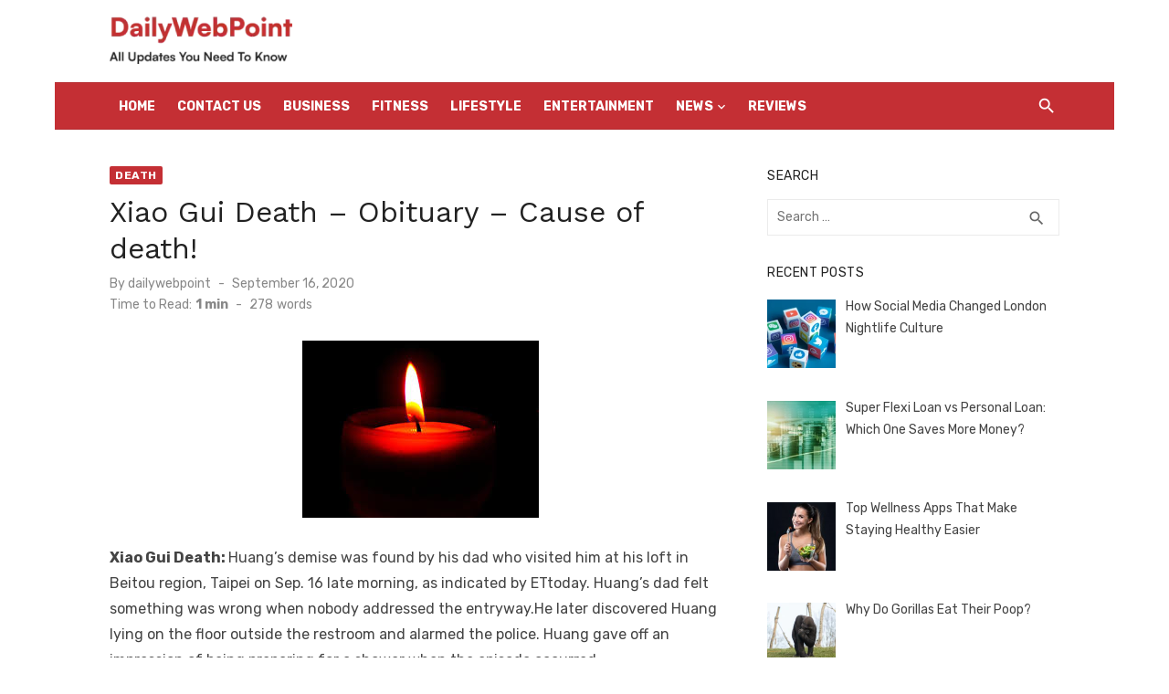

--- FILE ---
content_type: text/html; charset=UTF-8
request_url: https://www.dailywebpoint.com/xiao-gui-death/
body_size: 60995
content:
<!DOCTYPE html>
<html lang="en-US">
<head>
	<meta charset="UTF-8">
	<meta name="viewport" content="width=device-width, initial-scale=1">
	<link rel="profile" href="https://gmpg.org/xfn/11">
		<meta name='robots' content='index, follow, max-image-preview:large, max-snippet:-1, max-video-preview:-1' />

	<!-- This site is optimized with the Yoast SEO plugin v26.8 - https://yoast.com/product/yoast-seo-wordpress/ -->
	<title>Xiao Gui Death - Obituary - Cause of death! - Dailywebpoint</title>
	<link rel="canonical" href="https://www.dailywebpoint.com/xiao-gui-death/" />
	<meta property="og:locale" content="en_US" />
	<meta property="og:type" content="article" />
	<meta property="og:title" content="Xiao Gui Death - Obituary - Cause of death! - Dailywebpoint" />
	<meta property="og:description" content="Xiao Gui Death: Huang&#8217;s demise was found by his dad who visited him at his loft in Beitou region, Taipei on Sep. 16 late morning, &hellip;" />
	<meta property="og:url" content="https://www.dailywebpoint.com/xiao-gui-death/" />
	<meta property="og:site_name" content="Dailywebpoint" />
	<meta property="article:published_time" content="2020-09-16T17:47:42+00:00" />
	<meta property="article:modified_time" content="2020-09-16T17:47:54+00:00" />
	<meta property="og:image" content="https://www.dailywebpoint.com/wp-content/uploads/2020/09/images-89.jpg" />
	<meta property="og:image:width" content="259" />
	<meta property="og:image:height" content="194" />
	<meta property="og:image:type" content="image/jpeg" />
	<meta name="author" content="dailywebpoint" />
	<meta name="twitter:card" content="summary_large_image" />
	<meta name="twitter:label1" content="Written by" />
	<meta name="twitter:data1" content="dailywebpoint" />
	<meta name="twitter:label2" content="Est. reading time" />
	<meta name="twitter:data2" content="1 minute" />
	<script type="application/ld+json" class="yoast-schema-graph">{"@context":"https://schema.org","@graph":[{"@type":"Article","@id":"https://www.dailywebpoint.com/xiao-gui-death/#article","isPartOf":{"@id":"https://www.dailywebpoint.com/xiao-gui-death/"},"author":{"name":"dailywebpoint","@id":"https://www.dailywebpoint.com/#/schema/person/d259da4c41aa68ef020f61f6fcda5399"},"headline":"Xiao Gui Death &#8211; Obituary &#8211; Cause of death!","datePublished":"2020-09-16T17:47:42+00:00","dateModified":"2020-09-16T17:47:54+00:00","mainEntityOfPage":{"@id":"https://www.dailywebpoint.com/xiao-gui-death/"},"wordCount":279,"commentCount":0,"publisher":{"@id":"https://www.dailywebpoint.com/#organization"},"image":{"@id":"https://www.dailywebpoint.com/xiao-gui-death/#primaryimage"},"thumbnailUrl":"https://www.dailywebpoint.com/wp-content/uploads/2020/09/images-89.jpg","articleSection":["Death"],"inLanguage":"en-US"},{"@type":"WebPage","@id":"https://www.dailywebpoint.com/xiao-gui-death/","url":"https://www.dailywebpoint.com/xiao-gui-death/","name":"Xiao Gui Death - Obituary - Cause of death! - Dailywebpoint","isPartOf":{"@id":"https://www.dailywebpoint.com/#website"},"primaryImageOfPage":{"@id":"https://www.dailywebpoint.com/xiao-gui-death/#primaryimage"},"image":{"@id":"https://www.dailywebpoint.com/xiao-gui-death/#primaryimage"},"thumbnailUrl":"https://www.dailywebpoint.com/wp-content/uploads/2020/09/images-89.jpg","datePublished":"2020-09-16T17:47:42+00:00","dateModified":"2020-09-16T17:47:54+00:00","breadcrumb":{"@id":"https://www.dailywebpoint.com/xiao-gui-death/#breadcrumb"},"inLanguage":"en-US","potentialAction":[{"@type":"ReadAction","target":["https://www.dailywebpoint.com/xiao-gui-death/"]}]},{"@type":"ImageObject","inLanguage":"en-US","@id":"https://www.dailywebpoint.com/xiao-gui-death/#primaryimage","url":"https://www.dailywebpoint.com/wp-content/uploads/2020/09/images-89.jpg","contentUrl":"https://www.dailywebpoint.com/wp-content/uploads/2020/09/images-89.jpg","width":259,"height":194},{"@type":"BreadcrumbList","@id":"https://www.dailywebpoint.com/xiao-gui-death/#breadcrumb","itemListElement":[{"@type":"ListItem","position":1,"name":"Home","item":"https://www.dailywebpoint.com/"},{"@type":"ListItem","position":2,"name":"Xiao Gui Death &#8211; Obituary &#8211; Cause of death!"}]},{"@type":"WebSite","@id":"https://www.dailywebpoint.com/#website","url":"https://www.dailywebpoint.com/","name":"Dailywebpoint","description":"ALL Updates You Need To Know","publisher":{"@id":"https://www.dailywebpoint.com/#organization"},"potentialAction":[{"@type":"SearchAction","target":{"@type":"EntryPoint","urlTemplate":"https://www.dailywebpoint.com/?s={search_term_string}"},"query-input":{"@type":"PropertyValueSpecification","valueRequired":true,"valueName":"search_term_string"}}],"inLanguage":"en-US"},{"@type":"Organization","@id":"https://www.dailywebpoint.com/#organization","name":"Dailywebpoint","url":"https://www.dailywebpoint.com/","logo":{"@type":"ImageObject","inLanguage":"en-US","@id":"https://www.dailywebpoint.com/#/schema/logo/image/","url":"https://www.dailywebpoint.com/wp-content/uploads/2024/05/logo-dailywebpoint.webp","contentUrl":"https://www.dailywebpoint.com/wp-content/uploads/2024/05/logo-dailywebpoint.webp","width":200,"height":60,"caption":"Dailywebpoint"},"image":{"@id":"https://www.dailywebpoint.com/#/schema/logo/image/"}},{"@type":"Person","@id":"https://www.dailywebpoint.com/#/schema/person/d259da4c41aa68ef020f61f6fcda5399","name":"dailywebpoint","image":{"@type":"ImageObject","inLanguage":"en-US","@id":"https://www.dailywebpoint.com/#/schema/person/image/","url":"https://secure.gravatar.com/avatar/abb5fde7b0c99aeab2c2887544075cc712dc3b4f75c79a1c3120fceb8ac73d10?s=96&d=mm&r=g","contentUrl":"https://secure.gravatar.com/avatar/abb5fde7b0c99aeab2c2887544075cc712dc3b4f75c79a1c3120fceb8ac73d10?s=96&d=mm&r=g","caption":"dailywebpoint"},"sameAs":["https://www.dailywebpoint.com"],"url":"https://www.dailywebpoint.com/author/dailywebpoint/"}]}</script>
	<!-- / Yoast SEO plugin. -->


<link rel='dns-prefetch' href='//fonts.googleapis.com' />
<link href='https://fonts.gstatic.com' crossorigin rel='preconnect' />
<link rel="alternate" type="application/rss+xml" title="Dailywebpoint &raquo; Feed" href="https://www.dailywebpoint.com/feed/" />
<link rel="alternate" title="oEmbed (JSON)" type="application/json+oembed" href="https://www.dailywebpoint.com/wp-json/oembed/1.0/embed?url=https%3A%2F%2Fwww.dailywebpoint.com%2Fxiao-gui-death%2F" />
<link rel="alternate" title="oEmbed (XML)" type="text/xml+oembed" href="https://www.dailywebpoint.com/wp-json/oembed/1.0/embed?url=https%3A%2F%2Fwww.dailywebpoint.com%2Fxiao-gui-death%2F&#038;format=xml" />
<style id='wp-img-auto-sizes-contain-inline-css' type='text/css'>
img:is([sizes=auto i],[sizes^="auto," i]){contain-intrinsic-size:3000px 1500px}
/*# sourceURL=wp-img-auto-sizes-contain-inline-css */
</style>
<style id='wp-emoji-styles-inline-css' type='text/css'>

	img.wp-smiley, img.emoji {
		display: inline !important;
		border: none !important;
		box-shadow: none !important;
		height: 1em !important;
		width: 1em !important;
		margin: 0 0.07em !important;
		vertical-align: -0.1em !important;
		background: none !important;
		padding: 0 !important;
	}
/*# sourceURL=wp-emoji-styles-inline-css */
</style>
<link rel='stylesheet' id='wp-block-library-css' href='https://www.dailywebpoint.com/wp-includes/css/dist/block-library/style.min.css?ver=6.9' type='text/css' media='all' />
<style id='global-styles-inline-css' type='text/css'>
:root{--wp--preset--aspect-ratio--square: 1;--wp--preset--aspect-ratio--4-3: 4/3;--wp--preset--aspect-ratio--3-4: 3/4;--wp--preset--aspect-ratio--3-2: 3/2;--wp--preset--aspect-ratio--2-3: 2/3;--wp--preset--aspect-ratio--16-9: 16/9;--wp--preset--aspect-ratio--9-16: 9/16;--wp--preset--color--black: #000000;--wp--preset--color--cyan-bluish-gray: #abb8c3;--wp--preset--color--white: #ffffff;--wp--preset--color--pale-pink: #f78da7;--wp--preset--color--vivid-red: #cf2e2e;--wp--preset--color--luminous-vivid-orange: #ff6900;--wp--preset--color--luminous-vivid-amber: #fcb900;--wp--preset--color--light-green-cyan: #7bdcb5;--wp--preset--color--vivid-green-cyan: #00d084;--wp--preset--color--pale-cyan-blue: #8ed1fc;--wp--preset--color--vivid-cyan-blue: #0693e3;--wp--preset--color--vivid-purple: #9b51e0;--wp--preset--color--dark-gray: #222222;--wp--preset--color--medium-gray: #444444;--wp--preset--color--light-gray: #888888;--wp--preset--color--accent: #c42f34;--wp--preset--gradient--vivid-cyan-blue-to-vivid-purple: linear-gradient(135deg,rgb(6,147,227) 0%,rgb(155,81,224) 100%);--wp--preset--gradient--light-green-cyan-to-vivid-green-cyan: linear-gradient(135deg,rgb(122,220,180) 0%,rgb(0,208,130) 100%);--wp--preset--gradient--luminous-vivid-amber-to-luminous-vivid-orange: linear-gradient(135deg,rgb(252,185,0) 0%,rgb(255,105,0) 100%);--wp--preset--gradient--luminous-vivid-orange-to-vivid-red: linear-gradient(135deg,rgb(255,105,0) 0%,rgb(207,46,46) 100%);--wp--preset--gradient--very-light-gray-to-cyan-bluish-gray: linear-gradient(135deg,rgb(238,238,238) 0%,rgb(169,184,195) 100%);--wp--preset--gradient--cool-to-warm-spectrum: linear-gradient(135deg,rgb(74,234,220) 0%,rgb(151,120,209) 20%,rgb(207,42,186) 40%,rgb(238,44,130) 60%,rgb(251,105,98) 80%,rgb(254,248,76) 100%);--wp--preset--gradient--blush-light-purple: linear-gradient(135deg,rgb(255,206,236) 0%,rgb(152,150,240) 100%);--wp--preset--gradient--blush-bordeaux: linear-gradient(135deg,rgb(254,205,165) 0%,rgb(254,45,45) 50%,rgb(107,0,62) 100%);--wp--preset--gradient--luminous-dusk: linear-gradient(135deg,rgb(255,203,112) 0%,rgb(199,81,192) 50%,rgb(65,88,208) 100%);--wp--preset--gradient--pale-ocean: linear-gradient(135deg,rgb(255,245,203) 0%,rgb(182,227,212) 50%,rgb(51,167,181) 100%);--wp--preset--gradient--electric-grass: linear-gradient(135deg,rgb(202,248,128) 0%,rgb(113,206,126) 100%);--wp--preset--gradient--midnight: linear-gradient(135deg,rgb(2,3,129) 0%,rgb(40,116,252) 100%);--wp--preset--font-size--small: 14px;--wp--preset--font-size--medium: 18px;--wp--preset--font-size--large: 20px;--wp--preset--font-size--x-large: 32px;--wp--preset--font-size--normal: 16px;--wp--preset--font-size--larger: 24px;--wp--preset--font-size--huge: 48px;--wp--preset--spacing--20: 0.44rem;--wp--preset--spacing--30: 0.67rem;--wp--preset--spacing--40: 1rem;--wp--preset--spacing--50: 1.5rem;--wp--preset--spacing--60: 2.25rem;--wp--preset--spacing--70: 3.38rem;--wp--preset--spacing--80: 5.06rem;--wp--preset--shadow--natural: 6px 6px 9px rgba(0, 0, 0, 0.2);--wp--preset--shadow--deep: 12px 12px 50px rgba(0, 0, 0, 0.4);--wp--preset--shadow--sharp: 6px 6px 0px rgba(0, 0, 0, 0.2);--wp--preset--shadow--outlined: 6px 6px 0px -3px rgb(255, 255, 255), 6px 6px rgb(0, 0, 0);--wp--preset--shadow--crisp: 6px 6px 0px rgb(0, 0, 0);}:root { --wp--style--global--content-size: 760px;--wp--style--global--wide-size: 1140px; }:where(body) { margin: 0; }.wp-site-blocks > .alignleft { float: left; margin-right: 2em; }.wp-site-blocks > .alignright { float: right; margin-left: 2em; }.wp-site-blocks > .aligncenter { justify-content: center; margin-left: auto; margin-right: auto; }:where(.wp-site-blocks) > * { margin-block-start: 20px; margin-block-end: 0; }:where(.wp-site-blocks) > :first-child { margin-block-start: 0; }:where(.wp-site-blocks) > :last-child { margin-block-end: 0; }:root { --wp--style--block-gap: 20px; }:root :where(.is-layout-flow) > :first-child{margin-block-start: 0;}:root :where(.is-layout-flow) > :last-child{margin-block-end: 0;}:root :where(.is-layout-flow) > *{margin-block-start: 20px;margin-block-end: 0;}:root :where(.is-layout-constrained) > :first-child{margin-block-start: 0;}:root :where(.is-layout-constrained) > :last-child{margin-block-end: 0;}:root :where(.is-layout-constrained) > *{margin-block-start: 20px;margin-block-end: 0;}:root :where(.is-layout-flex){gap: 20px;}:root :where(.is-layout-grid){gap: 20px;}.is-layout-flow > .alignleft{float: left;margin-inline-start: 0;margin-inline-end: 2em;}.is-layout-flow > .alignright{float: right;margin-inline-start: 2em;margin-inline-end: 0;}.is-layout-flow > .aligncenter{margin-left: auto !important;margin-right: auto !important;}.is-layout-constrained > .alignleft{float: left;margin-inline-start: 0;margin-inline-end: 2em;}.is-layout-constrained > .alignright{float: right;margin-inline-start: 2em;margin-inline-end: 0;}.is-layout-constrained > .aligncenter{margin-left: auto !important;margin-right: auto !important;}.is-layout-constrained > :where(:not(.alignleft):not(.alignright):not(.alignfull)){max-width: var(--wp--style--global--content-size);margin-left: auto !important;margin-right: auto !important;}.is-layout-constrained > .alignwide{max-width: var(--wp--style--global--wide-size);}body .is-layout-flex{display: flex;}.is-layout-flex{flex-wrap: wrap;align-items: center;}.is-layout-flex > :is(*, div){margin: 0;}body .is-layout-grid{display: grid;}.is-layout-grid > :is(*, div){margin: 0;}body{color: #444;font-family: Rubik, -apple-system, BlinkMacSystemFont, Segoe UI, Roboto, Oxygen-Sans, Ubuntu, Cantarell, Helvetica Neue, sans-serif;font-size: 16px;line-height: 1.75;padding-top: 0px;padding-right: 0px;padding-bottom: 0px;padding-left: 0px;}a:where(:not(.wp-element-button)){text-decoration: underline;}h1, h2, h3, h4, h5, h6{color: #222;font-family: Work Sans, -apple-system, BlinkMacSystemFont, Segoe UI, Roboto, Oxygen-Sans, Ubuntu, Cantarell, Helvetica Neue, sans-serif;}:root :where(.wp-element-button, .wp-block-button__link){background-color: #222;border-radius: 2px;border-width: 0;color: #fff;font-family: inherit;font-size: inherit;font-style: inherit;font-weight: inherit;letter-spacing: inherit;line-height: inherit;padding-top: 6px;padding-right: 20px;padding-bottom: 6px;padding-left: 20px;text-decoration: none;text-transform: inherit;}.has-black-color{color: var(--wp--preset--color--black) !important;}.has-cyan-bluish-gray-color{color: var(--wp--preset--color--cyan-bluish-gray) !important;}.has-white-color{color: var(--wp--preset--color--white) !important;}.has-pale-pink-color{color: var(--wp--preset--color--pale-pink) !important;}.has-vivid-red-color{color: var(--wp--preset--color--vivid-red) !important;}.has-luminous-vivid-orange-color{color: var(--wp--preset--color--luminous-vivid-orange) !important;}.has-luminous-vivid-amber-color{color: var(--wp--preset--color--luminous-vivid-amber) !important;}.has-light-green-cyan-color{color: var(--wp--preset--color--light-green-cyan) !important;}.has-vivid-green-cyan-color{color: var(--wp--preset--color--vivid-green-cyan) !important;}.has-pale-cyan-blue-color{color: var(--wp--preset--color--pale-cyan-blue) !important;}.has-vivid-cyan-blue-color{color: var(--wp--preset--color--vivid-cyan-blue) !important;}.has-vivid-purple-color{color: var(--wp--preset--color--vivid-purple) !important;}.has-dark-gray-color{color: var(--wp--preset--color--dark-gray) !important;}.has-medium-gray-color{color: var(--wp--preset--color--medium-gray) !important;}.has-light-gray-color{color: var(--wp--preset--color--light-gray) !important;}.has-accent-color{color: var(--wp--preset--color--accent) !important;}.has-black-background-color{background-color: var(--wp--preset--color--black) !important;}.has-cyan-bluish-gray-background-color{background-color: var(--wp--preset--color--cyan-bluish-gray) !important;}.has-white-background-color{background-color: var(--wp--preset--color--white) !important;}.has-pale-pink-background-color{background-color: var(--wp--preset--color--pale-pink) !important;}.has-vivid-red-background-color{background-color: var(--wp--preset--color--vivid-red) !important;}.has-luminous-vivid-orange-background-color{background-color: var(--wp--preset--color--luminous-vivid-orange) !important;}.has-luminous-vivid-amber-background-color{background-color: var(--wp--preset--color--luminous-vivid-amber) !important;}.has-light-green-cyan-background-color{background-color: var(--wp--preset--color--light-green-cyan) !important;}.has-vivid-green-cyan-background-color{background-color: var(--wp--preset--color--vivid-green-cyan) !important;}.has-pale-cyan-blue-background-color{background-color: var(--wp--preset--color--pale-cyan-blue) !important;}.has-vivid-cyan-blue-background-color{background-color: var(--wp--preset--color--vivid-cyan-blue) !important;}.has-vivid-purple-background-color{background-color: var(--wp--preset--color--vivid-purple) !important;}.has-dark-gray-background-color{background-color: var(--wp--preset--color--dark-gray) !important;}.has-medium-gray-background-color{background-color: var(--wp--preset--color--medium-gray) !important;}.has-light-gray-background-color{background-color: var(--wp--preset--color--light-gray) !important;}.has-accent-background-color{background-color: var(--wp--preset--color--accent) !important;}.has-black-border-color{border-color: var(--wp--preset--color--black) !important;}.has-cyan-bluish-gray-border-color{border-color: var(--wp--preset--color--cyan-bluish-gray) !important;}.has-white-border-color{border-color: var(--wp--preset--color--white) !important;}.has-pale-pink-border-color{border-color: var(--wp--preset--color--pale-pink) !important;}.has-vivid-red-border-color{border-color: var(--wp--preset--color--vivid-red) !important;}.has-luminous-vivid-orange-border-color{border-color: var(--wp--preset--color--luminous-vivid-orange) !important;}.has-luminous-vivid-amber-border-color{border-color: var(--wp--preset--color--luminous-vivid-amber) !important;}.has-light-green-cyan-border-color{border-color: var(--wp--preset--color--light-green-cyan) !important;}.has-vivid-green-cyan-border-color{border-color: var(--wp--preset--color--vivid-green-cyan) !important;}.has-pale-cyan-blue-border-color{border-color: var(--wp--preset--color--pale-cyan-blue) !important;}.has-vivid-cyan-blue-border-color{border-color: var(--wp--preset--color--vivid-cyan-blue) !important;}.has-vivid-purple-border-color{border-color: var(--wp--preset--color--vivid-purple) !important;}.has-dark-gray-border-color{border-color: var(--wp--preset--color--dark-gray) !important;}.has-medium-gray-border-color{border-color: var(--wp--preset--color--medium-gray) !important;}.has-light-gray-border-color{border-color: var(--wp--preset--color--light-gray) !important;}.has-accent-border-color{border-color: var(--wp--preset--color--accent) !important;}.has-vivid-cyan-blue-to-vivid-purple-gradient-background{background: var(--wp--preset--gradient--vivid-cyan-blue-to-vivid-purple) !important;}.has-light-green-cyan-to-vivid-green-cyan-gradient-background{background: var(--wp--preset--gradient--light-green-cyan-to-vivid-green-cyan) !important;}.has-luminous-vivid-amber-to-luminous-vivid-orange-gradient-background{background: var(--wp--preset--gradient--luminous-vivid-amber-to-luminous-vivid-orange) !important;}.has-luminous-vivid-orange-to-vivid-red-gradient-background{background: var(--wp--preset--gradient--luminous-vivid-orange-to-vivid-red) !important;}.has-very-light-gray-to-cyan-bluish-gray-gradient-background{background: var(--wp--preset--gradient--very-light-gray-to-cyan-bluish-gray) !important;}.has-cool-to-warm-spectrum-gradient-background{background: var(--wp--preset--gradient--cool-to-warm-spectrum) !important;}.has-blush-light-purple-gradient-background{background: var(--wp--preset--gradient--blush-light-purple) !important;}.has-blush-bordeaux-gradient-background{background: var(--wp--preset--gradient--blush-bordeaux) !important;}.has-luminous-dusk-gradient-background{background: var(--wp--preset--gradient--luminous-dusk) !important;}.has-pale-ocean-gradient-background{background: var(--wp--preset--gradient--pale-ocean) !important;}.has-electric-grass-gradient-background{background: var(--wp--preset--gradient--electric-grass) !important;}.has-midnight-gradient-background{background: var(--wp--preset--gradient--midnight) !important;}.has-small-font-size{font-size: var(--wp--preset--font-size--small) !important;}.has-medium-font-size{font-size: var(--wp--preset--font-size--medium) !important;}.has-large-font-size{font-size: var(--wp--preset--font-size--large) !important;}.has-x-large-font-size{font-size: var(--wp--preset--font-size--x-large) !important;}.has-normal-font-size{font-size: var(--wp--preset--font-size--normal) !important;}.has-larger-font-size{font-size: var(--wp--preset--font-size--larger) !important;}.has-huge-font-size{font-size: var(--wp--preset--font-size--huge) !important;}
:root :where(.wp-block-pullquote){font-size: 1.5em;line-height: 1.6;}
:root :where(.wp-block-separator){border-color: #eeeeee;border-width: 0 0 1px 0;border-style: solid;}:root :where(.wp-block-separator:not(.is-style-wide):not(.is-style-dots):not(.alignwide):not(.alignfull)){width: 80px;border-bottom-width: 4px;}
/*# sourceURL=global-styles-inline-css */
</style>
<link rel='stylesheet' id='ez-toc-css' href='https://www.dailywebpoint.com/wp-content/plugins/easy-table-of-contents/assets/css/screen.min.css?ver=2.0.80' type='text/css' media='all' />
<style id='ez-toc-inline-css' type='text/css'>
div#ez-toc-container .ez-toc-title {font-size: 120%;}div#ez-toc-container .ez-toc-title {font-weight: 500;}div#ez-toc-container ul li , div#ez-toc-container ul li a {font-size: 95%;}div#ez-toc-container ul li , div#ez-toc-container ul li a {font-weight: 500;}div#ez-toc-container nav ul ul li {font-size: 90%;}.ez-toc-box-title {font-weight: bold; margin-bottom: 10px; text-align: center; text-transform: uppercase; letter-spacing: 1px; color: #666; padding-bottom: 5px;position:absolute;top:-4%;left:5%;background-color: inherit;transition: top 0.3s ease;}.ez-toc-box-title.toc-closed {top:-25%;}
/*# sourceURL=ez-toc-inline-css */
</style>
<link rel='stylesheet' id='short-news-fonts-css' href='https://fonts.googleapis.com/css?family=Work+Sans%3A400%2C700%2C900%2C400italic%7CRubik%3A400%2C700%2C400italic%2C700italic&#038;subset=latin%2Clatin-ext&#038;display=fallback' type='text/css' media='all' />
<link rel='stylesheet' id='short-news-style-css' href='https://www.dailywebpoint.com/wp-content/themes/short-news/style.css?ver=1.1.7' type='text/css' media='all' />
<style id='short-news-style-inline-css' type='text/css'>

		a, .site-title a:hover, .entry-title a:hover, .main-navigation ul ul li:hover > a, .widget a:hover, .widget_recent_comments a,
		blockquote:before, .cat-links a, .comment-metadata .comment-edit-link, .standard-post .read-more:hover,
		.posts-navigation a:hover, .post-navigation a:hover .meta-nav, .post-navigation a:hover .post-title,
		.author-link a:hover, .entry-content .has-accent-color {
		color: #c42f34;
		}
		button, input[type='button'], input[type='reset'], input[type='submit'], .main-navigation > ul > li.current-menu-item:after,
		.sidebar .widget_tag_cloud a:hover, .single .cat-links a, .entry-meta-top .comments-link > span:hover, .entry-meta-top .comments-link > a:hover,
		.standard-post .read-more:after, .newsticker .news-dot, .pagination .current, .pagination .page-numbers:hover,
		.featured-post-header .cat-links a:hover, .post-edit-link, .reply a, #sb_instagram .sbi_follow_btn a, .entry-content .has-accent-background-color {
		background-color: #c42f34;
		}
		.entry-meta-top .comments-link > a:hover:after, .entry-meta-top .comments-link > span:hover:after {border-top-color: #c42f34;}
/*# sourceURL=short-news-style-inline-css */
</style>
<link rel='stylesheet' id='short-news-social-icons-css' href='https://www.dailywebpoint.com/wp-content/themes/short-news/assets/css/social-icons.css?ver=1.0.0' type='text/css' media='all' />
<link rel='stylesheet' id='recent-posts-widget-with-thumbnails-public-style-css' href='https://www.dailywebpoint.com/wp-content/plugins/recent-posts-widget-with-thumbnails/public.css?ver=7.1.1' type='text/css' media='all' />
<script type="text/javascript" src="https://www.dailywebpoint.com/wp-includes/js/jquery/jquery.min.js?ver=3.7.1" id="jquery-core-js"></script>
<script type="text/javascript" src="https://www.dailywebpoint.com/wp-includes/js/jquery/jquery-migrate.min.js?ver=3.4.1" id="jquery-migrate-js"></script>
<link rel="https://api.w.org/" href="https://www.dailywebpoint.com/wp-json/" /><link rel="alternate" title="JSON" type="application/json" href="https://www.dailywebpoint.com/wp-json/wp/v2/posts/1399" /><link rel="EditURI" type="application/rsd+xml" title="RSD" href="https://www.dailywebpoint.com/xmlrpc.php?rsd" />
<meta name="generator" content="WordPress 6.9" />
<link rel='shortlink' href='https://www.dailywebpoint.com/?p=1399' />
<meta name="generator" content="Elementor 3.34.0; features: e_font_icon_svg, additional_custom_breakpoints; settings: css_print_method-external, google_font-enabled, font_display-swap">

<!-- BEGIN Clicky Analytics v2.2.4 Tracking - https://wordpress.org/plugins/clicky-analytics/ -->
<script type="text/javascript">
  var clicky_custom = clicky_custom || {};
  clicky_custom.outbound_pattern = ['/go/','/out/'];
</script>

<script async src="//static.getclicky.com/101351010.js"></script>

<!-- END Clicky Analytics v2.2.4 Tracking -->

			<style>
				.e-con.e-parent:nth-of-type(n+4):not(.e-lazyloaded):not(.e-no-lazyload),
				.e-con.e-parent:nth-of-type(n+4):not(.e-lazyloaded):not(.e-no-lazyload) * {
					background-image: none !important;
				}
				@media screen and (max-height: 1024px) {
					.e-con.e-parent:nth-of-type(n+3):not(.e-lazyloaded):not(.e-no-lazyload),
					.e-con.e-parent:nth-of-type(n+3):not(.e-lazyloaded):not(.e-no-lazyload) * {
						background-image: none !important;
					}
				}
				@media screen and (max-height: 640px) {
					.e-con.e-parent:nth-of-type(n+2):not(.e-lazyloaded):not(.e-no-lazyload),
					.e-con.e-parent:nth-of-type(n+2):not(.e-lazyloaded):not(.e-no-lazyload) * {
						background-image: none !important;
					}
				}
			</style>
				<style type="text/css">
			.site-title,
		.site-description {
			position: absolute;
			clip: rect(1px, 1px, 1px, 1px);
		}
		</style>
	<meta name="google-site-verification" content="UeTlNUgWj6rKt3SzsRp4H9mPJJR5MRJ-OG_L5yZ_F6o" />

<!-- Google tag (gtag.js) -->
<script async src="https://www.googletagmanager.com/gtag/js?id=G-H68XC97P0Y"></script> <script> window.dataLayer = window.dataLayer || []; function gtag(){dataLayer.push(arguments);} gtag('js', new Date()); gtag('config', 'G-H68XC97P0Y'); </script><link rel="icon" href="https://www.dailywebpoint.com/wp-content/uploads/2024/06/Group-1.png" sizes="32x32" />
<link rel="icon" href="https://www.dailywebpoint.com/wp-content/uploads/2024/06/Group-1.png" sizes="192x192" />
<link rel="apple-touch-icon" href="https://www.dailywebpoint.com/wp-content/uploads/2024/06/Group-1.png" />
<meta name="msapplication-TileImage" content="https://www.dailywebpoint.com/wp-content/uploads/2024/06/Group-1.png" />
		<style type="text/css" id="wp-custom-css">
			.site-title{
    position: relative !important;
    clip: unset !important;
}
.header-bottom {
    background: #C42F34 !important;
    border-top: 1px solid rgba(0, 0, 0, .08);
    border-bottom: 1px solid rgba(0, 0, 0, .08);
}
.main-navigation > ul > li > a, .search-popup-button, .home-icon a {
    color: #fff !important;
}
.menu-footer-menu-container ul {
    display: flex;
    gap: 30px;
    justify-content: center;
}
.widget_nav_menu {
    margin: 0 !important;
}
.menu-footer-menu-container ul li{
    padding-bottom:0 !important;
    border:none !important;
}
.menu-footer-menu-container ul li a {
    font-weight:500;
    color:#ddd;
}
.footer-copy p {
    margin: 0 !important;
    color:#fff;
}
.footer-copy {
    background: #2b2b2b;
    padding: 16px 0;
}
.site-footer .widget-area {
    background-color: #303030 !important;
    border-top: 5px solid #555;
}
.site-branding {
    margin: 0;
    padding: 10px 0;
}
.mobile-navbar {
    background-color: #C42F34 !important;
}
span#search-popup-button {
    color:  #ffff !important;
}
.mobile-navigation-wrapper{
    background-color: #C42F34 !important;
}
.mobile-navigation{
    background:#fff !important;
}
.container.flex-container {
    min-height: auto !important;
}		</style>
		</head>
<body class="wp-singular post-template-default single single-post postid-1399 single-format-standard wp-custom-logo wp-embed-responsive wp-theme-short-news group-blog header-style-1 site-boxed content-sidebar elementor-default elementor-kit-26047" >


<a class="skip-link screen-reader-text" href="#content">Skip to content</a>
<div id="page" class="site">

	<header id="masthead" class="site-header" role="banner">
			
			
	<div class="header-middle header-title-left ">
		<div class="container flex-container">
			<div class="site-branding">
				<p class="site-title site-logo"><a href="https://www.dailywebpoint.com/" class="custom-logo-link" rel="home"><img width="200" height="60" src="https://www.dailywebpoint.com/wp-content/uploads/2024/05/logo-dailywebpoint.webp" class="custom-logo" alt="logo-dailywebpoint" decoding="async" /></a></p><p class="site-description">ALL Updates You Need To Know</p>			</div>
					</div>
	</div>
	
	<div class="header-bottom menu-left">
		<div class="container">
			<div class="row">
				<div class="col-12">
				
	<nav id="site-navigation" class="main-navigation" role="navigation" aria-label="Main Menu">
		<ul id="main-menu" class="main-menu"><li id="menu-item-22183" class="menu-item menu-item-type-custom menu-item-object-custom menu-item-home menu-item-22183"><a href="https://www.dailywebpoint.com/">Home</a></li>
<li id="menu-item-22178" class="menu-item menu-item-type-post_type menu-item-object-page menu-item-22178"><a href="https://www.dailywebpoint.com/contact-us/">Contact US</a></li>
<li id="menu-item-26509" class="menu-item menu-item-type-taxonomy menu-item-object-category menu-item-26509"><a href="https://www.dailywebpoint.com/category/business/">Business</a></li>
<li id="menu-item-26511" class="menu-item menu-item-type-taxonomy menu-item-object-category menu-item-26511"><a href="https://www.dailywebpoint.com/category/fitness/">fitness</a></li>
<li id="menu-item-26512" class="menu-item menu-item-type-taxonomy menu-item-object-category menu-item-26512"><a href="https://www.dailywebpoint.com/category/lifestyle/">Lifestyle</a></li>
<li id="menu-item-22168" class="menu-item menu-item-type-taxonomy menu-item-object-category menu-item-22168"><a href="https://www.dailywebpoint.com/category/entertainment/">Entertainment</a></li>
<li id="menu-item-22174" class="menu-item menu-item-type-taxonomy menu-item-object-category menu-item-has-children menu-item-22174"><a href="https://www.dailywebpoint.com/category/news/">News</a>
<ul class="sub-menu">
	<li id="menu-item-22176" class="menu-item menu-item-type-taxonomy menu-item-object-category menu-item-22176"><a href="https://www.dailywebpoint.com/category/trending/">Trending</a></li>
	<li id="menu-item-26510" class="menu-item menu-item-type-taxonomy menu-item-object-category menu-item-26510"><a href="https://www.dailywebpoint.com/category/fashion/">Fashion</a></li>
</ul>
</li>
<li id="menu-item-26508" class="menu-item menu-item-type-taxonomy menu-item-object-category menu-item-26508"><a href="https://www.dailywebpoint.com/category/reviews/">reviews</a></li>
</ul>	</nav>
<div class="search-popup"><span id="search-popup-button" class="search-popup-button"><i class="search-icon"></i></span>
<form role="search" method="get" class="search-form clear" action="https://www.dailywebpoint.com/">
	<label>
		<span class="screen-reader-text">Search for:</span>
		<input type="search" id="s" class="search-field" placeholder="Search &hellip;" value="" name="s" />
	</label>
	<button type="submit" class="search-submit">
		<i class="material-icons md-20 md-middle">search</i>
		<span class="screen-reader-text">Search</span>
	</button>
</form>
</div>				</div>
			</div>
		</div>
	</div>
		</header><!-- .site-header -->

	<div id="mobile-header" class="mobile-header">
		<div class="mobile-navbar">
			<div class="container">
				<div id="menu-toggle" on="tap:AMP.setState({ampmenu: !ampmenu})" class="menu-toggle" title="Menu">
					<span class="button-toggle"></span>
				</div>
				<div class="search-popup"><span id="search-popup-button" class="search-popup-button"><i class="search-icon"></i></span>
<form role="search" method="get" class="search-form clear" action="https://www.dailywebpoint.com/">
	<label>
		<span class="screen-reader-text">Search for:</span>
		<input type="search" id="s" class="search-field" placeholder="Search &hellip;" value="" name="s" />
	</label>
	<button type="submit" class="search-submit">
		<i class="material-icons md-20 md-middle">search</i>
		<span class="screen-reader-text">Search</span>
	</button>
</form>
</div>			</div>
		</div>
		
<nav id="mobile-navigation" [class]="ampmenu ? 'main-navigation mobile-navigation active' : 'main-navigation mobile-navigation'" class="main-navigation mobile-navigation" aria-label="Mobile Menu">
	<div class="mobile-navigation-wrapper">
		<ul id="mobile-menu" class="mobile-menu"><li class="menu-item menu-item-type-custom menu-item-object-custom menu-item-home menu-item-22183"><a href="https://www.dailywebpoint.com/">Home</a></li>
<li class="menu-item menu-item-type-post_type menu-item-object-page menu-item-22178"><a href="https://www.dailywebpoint.com/contact-us/">Contact US</a></li>
<li class="menu-item menu-item-type-taxonomy menu-item-object-category menu-item-26509"><a href="https://www.dailywebpoint.com/category/business/">Business</a></li>
<li class="menu-item menu-item-type-taxonomy menu-item-object-category menu-item-26511"><a href="https://www.dailywebpoint.com/category/fitness/">fitness</a></li>
<li class="menu-item menu-item-type-taxonomy menu-item-object-category menu-item-26512"><a href="https://www.dailywebpoint.com/category/lifestyle/">Lifestyle</a></li>
<li class="menu-item menu-item-type-taxonomy menu-item-object-category menu-item-22168"><a href="https://www.dailywebpoint.com/category/entertainment/">Entertainment</a></li>
<li class="menu-item menu-item-type-taxonomy menu-item-object-category menu-item-has-children menu-item-22174"><a href="https://www.dailywebpoint.com/category/news/">News</a><button class="dropdown-toggle" aria-expanded="false"><span class="screen-reader-text">Show sub menu</span></button>
<ul class="sub-menu">
	<li class="menu-item menu-item-type-taxonomy menu-item-object-category menu-item-22176"><a href="https://www.dailywebpoint.com/category/trending/">Trending</a></li>
	<li class="menu-item menu-item-type-taxonomy menu-item-object-category menu-item-26510"><a href="https://www.dailywebpoint.com/category/fashion/">Fashion</a></li>
</ul>
</li>
<li class="menu-item menu-item-type-taxonomy menu-item-object-category menu-item-26508"><a href="https://www.dailywebpoint.com/category/reviews/">reviews</a></li>
</ul>	</div>
</nav>
	</div>

	
	<div id="content" class="site-content">
		<div class="container">
			<div class="site-inner">


<div id="primary" class="content-area">
	<main id="main" class="site-main" role="main">

		
<article id="post-1399" class="post-1399 post type-post status-publish format-standard has-post-thumbnail hentry category-death">

	<header class="entry-header">
		<div class="entry-meta entry-meta-top">
			<span class="cat-links"><a href="https://www.dailywebpoint.com/category/death/" rel="category tag">Death</a></span>		</div>
		<h1 class="entry-title"><span>Xiao Gui Death &#8211; Obituary &#8211; Cause of death!</span></h1>		<div class="entry-meta">
			<span class="byline">By <span class="author vcard"><a class="url fn n" href="https://www.dailywebpoint.com/author/dailywebpoint/">dailywebpoint</a></span></span><span class="posted-on"><span class="screen-reader-text">Posted on</span><a href="https://www.dailywebpoint.com/xiao-gui-death/" rel="bookmark"><time class="entry-date published" datetime="2020-09-16T17:47:42+05:00">September 16, 2020</time><time class="updated" datetime="2020-09-16T17:47:54+05:00">September 16, 2020</time></a></span><div class="reading-time">Time to Read:<span id="reading-eta" class="reading-eta"></span><span class="sep">-</span><span id="word-count" class="word-count"></span>words</div>		</div>
	</header><!-- .entry-header -->

			<figure class="entry-thumbnail">
			<img width="259" height="194" src="https://www.dailywebpoint.com/wp-content/uploads/2020/09/images-89.jpg" class="attachment-short-news-fullwidth size-short-news-fullwidth wp-post-image" alt="" decoding="async" />		</figure>
	
	<div class="entry-content is-layout-constrained has-global-padding">
		
<p><strong>Xiao Gui Death: </strong> Huang&#8217;s demise was found by his dad who visited him at his loft in Beitou region, Taipei on Sep. 16 late morning, as indicated by ETtoday. Huang&#8217;s dad felt something was wrong when nobody addressed the entryway.He later discovered Huang lying on the floor outside the restroom and alarmed the police. Huang gave off an impression of being preparing for a shower when the episode occurred.</p>



<p>Huang conceivably fell and hit his head on the floor, as indicated by starter examinations. There was blood in his mouth and nose when the body was found. A couple of abroad news sources revealed that Huang endured a cardiovascular failure too, even though it was not satisfactory if it was brought about by the fall, or the other route round.</p>



<p>Police likewise observed that the TV and forced air system were on and the water was delivered into the bath.</p>



<p>Primer examinations additionally discovered there was no alcohol or medications at Huang&#8217;s living arrangement.</p>



<p>There was no indications of battles or constrained passage as well.</p>



<p>ETtoday likewise announced that Huang was having a feast the prior night with his family.</p>



<p>Huang had numerous companions in the showbiz and is known to be an obedient child.</p>



<p>After he arrived at 30 years of age, Huang gave all his pay to his dad and just kept NT50,000 (S$2,300) consistently for himself as &#8220;pay&#8221;, Mirror Media announced.</p>



<p>In 2019, Huang was found to have elevated cholesterol during a clinical examination.</p>



<p>He had been attempting to lessen sugar admission and exercise all the more frequently from that point forward to stay in shape.</p>



<div style="clear:both; margin-top:0em; margin-bottom:1em;"><a href="https://www.dailywebpoint.com/casey-durkin-obituary/" target="_self" rel="dofollow" class="u5215e5cda2875be45bde5245b40fb196"><!-- INLINE RELATED POSTS 1/3 //--><style> .u5215e5cda2875be45bde5245b40fb196 { padding:0px; margin: 0; padding-top:1em!important; padding-bottom:1em!important; width:100%; display: block; font-weight:bold; background-color:inherit; border:0!important; border-left:4px solid inherit!important; box-shadow: 0 1px 2px rgba(0, 0, 0, 0.17); -moz-box-shadow: 0 1px 2px rgba(0, 0, 0, 0.17); -o-box-shadow: 0 1px 2px rgba(0, 0, 0, 0.17); -webkit-box-shadow: 0 1px 2px rgba(0, 0, 0, 0.17); text-decoration:none; } .u5215e5cda2875be45bde5245b40fb196:active, .u5215e5cda2875be45bde5245b40fb196:hover { opacity: 1; transition: opacity 250ms; webkit-transition: opacity 250ms; text-decoration:none; } .u5215e5cda2875be45bde5245b40fb196 { transition: background-color 250ms; webkit-transition: background-color 250ms; opacity: 1; transition: opacity 250ms; webkit-transition: opacity 250ms; } .u5215e5cda2875be45bde5245b40fb196 .ctaText { font-weight:bold; color:inherit; text-decoration:none; font-size: 16px; } .u5215e5cda2875be45bde5245b40fb196 .postTitle { color:inherit; text-decoration: underline!important; font-size: 16px; } .u5215e5cda2875be45bde5245b40fb196:hover .postTitle { text-decoration: underline!important; } </style><div style="padding-left:1em; padding-right:1em;"><span class="ctaText">See also</span>&nbsp; <span class="postTitle">Casey Durkin Obituary - Cause of death!</span></div></a></div><p></p>
	</div><!-- .entry-content -->

	<footer class="entry-footer">
			</footer><!-- .entry-footer -->

</article><!-- #post-## -->


	<nav class="navigation post-navigation" aria-label="Posts">
		<h2 class="screen-reader-text">Post navigation</h2>
		<div class="nav-links"><div class="nav-previous"><a href="https://www.dailywebpoint.com/raegan-annette-rollins-death/" rel="prev"><span class="meta-nav" aria-hidden="true">Previous</span><br><span class="screen-reader-text">Previous post:</span> <span class="post-title">Raegan Annette Rollins Death &#8211; Obituary &#8211; Cause of death!</span></a></div><div class="nav-next"><a href="https://www.dailywebpoint.com/tulsa-sergeant-killed/" rel="next"><span class="meta-nav" aria-hidden="true">Next</span><br><span class="screen-reader-text">Next post:</span> <span class="post-title">Tulsa Sergeant Killed &#8211; Obituary &#8211; Cause of death!</span></a></div></div>
	</nav>
	</main><!-- #main -->
</div><!-- #primary -->


<aside id="secondary" class="sidebar widget-area" role="complementary">
	
	<section id="search-2" class="widget widget_search"><h3 class="widget-title"><span>Search</span></h3>
<form role="search" method="get" class="search-form clear" action="https://www.dailywebpoint.com/">
	<label>
		<span class="screen-reader-text">Search for:</span>
		<input type="search" id="s" class="search-field" placeholder="Search &hellip;" value="" name="s" />
	</label>
	<button type="submit" class="search-submit">
		<i class="material-icons md-20 md-middle">search</i>
		<span class="screen-reader-text">Search</span>
	</button>
</form>
</section><section id="recent-posts-widget-with-thumbnails-2" class="widget recent-posts-widget-with-thumbnails">
<div id="rpwwt-recent-posts-widget-with-thumbnails-2" class="rpwwt-widget">
<h3 class="widget-title"><span>Recent Posts</span></h3>
	<ul>
		<li><a href="https://www.dailywebpoint.com/how-social-media-changed-london-nightlife-culture/"><img width="75" height="75" src="https://www.dailywebpoint.com/wp-content/uploads/2026/01/Social-Media-150x150.webp" class="attachment-75x75 size-75x75 wp-post-image" alt="" decoding="async" /><span class="rpwwt-post-title">How Social Media Changed London Nightlife Culture</span></a></li>
		<li><a href="https://www.dailywebpoint.com/super-flexi-loan-vs-personal-loan-which-one-saves-more-money/"><img width="75" height="75" src="https://www.dailywebpoint.com/wp-content/uploads/2025/12/cf-150x150.jpg" class="attachment-75x75 size-75x75 wp-post-image" alt="" decoding="async" /><span class="rpwwt-post-title">Super Flexi Loan vs Personal Loan: Which One Saves More Money?</span></a></li>
		<li><a href="https://www.dailywebpoint.com/top-wellness-apps-that-make-staying-healthy-easier/"><img width="75" height="75" src="https://www.dailywebpoint.com/wp-content/uploads/2025/11/Healthy-eating-150x150.jpeg" class="attachment-75x75 size-75x75 wp-post-image" alt="Healthy eating" decoding="async" /><span class="rpwwt-post-title">Top Wellness Apps That Make Staying Healthy Easier</span></a></li>
		<li><a href="https://www.dailywebpoint.com/why-do-gorillas-eat-their-poop/"><img width="75" height="75" src="https://www.dailywebpoint.com/wp-content/uploads/2025/11/why-do-gorillas-eat-their-poop-3-150x150.webp" class="attachment-75x75 size-75x75 wp-post-image" alt="why do gorillas eat their poop" decoding="async" /><span class="rpwwt-post-title">Why Do Gorillas Eat Their Poop?</span></a></li>
		<li><a href="https://www.dailywebpoint.com/how-can-you-tell-real-silver/"><img width="75" height="75" src="https://www.dailywebpoint.com/wp-content/uploads/2025/11/how-can-you-tell-real-silver-150x150.webp" class="attachment-75x75 size-75x75 wp-post-image" alt="how can you tell real silver" decoding="async" /><span class="rpwwt-post-title">How Can You Tell Real Silver by Sight, Smell, and Touch?</span></a></li>
		<li><a href="https://www.dailywebpoint.com/the-modern-farmers-guide-to-technology-driven-growth/"><img width="75" height="75" src="https://www.dailywebpoint.com/wp-content/uploads/2025/11/The-Modern-Farmers-Guide-to-Technology-Driven-Growth1-150x150.jpg" class="attachment-75x75 size-75x75 wp-post-image" alt="" decoding="async" /><span class="rpwwt-post-title">The Modern Farmer&#8217;s Guide to Technology-Driven Growth</span></a></li>
		<li><a href="https://www.dailywebpoint.com/how-commercial-builders-in-nsw-and-gold-coast-fitouts-transform-business-spaces/"><img width="75" height="75" src="https://www.dailywebpoint.com/wp-content/uploads/2025/10/Transform-Business-Spaces-150x150.jpg" class="attachment-75x75 size-75x75 wp-post-image" alt="" decoding="async" /><span class="rpwwt-post-title">How Commercial Builders in NSW and Gold Coast Fitouts Transform Business Spaces</span></a></li>
		<li><a href="https://www.dailywebpoint.com/discover-the-benefits-of-integrative-physical-therapy-in-nyc/"><img width="75" height="75" src="https://www.dailywebpoint.com/wp-content/uploads/2025/10/office-workers-150x150.webp" class="attachment-75x75 size-75x75 wp-post-image" alt="" decoding="async" /><span class="rpwwt-post-title">Discover the Benefits of Integrative Physical Therapy in NYC</span></a></li>
		<li><a href="https://www.dailywebpoint.com/maximize-your-productivity-with-a-virtual-executive-assistant-the-ultimate-guide/"><img width="75" height="75" src="https://www.dailywebpoint.com/wp-content/uploads/2025/10/Virtual-Executive-Assistant-150x150.jpg" class="attachment-75x75 size-75x75 wp-post-image" alt="" decoding="async" /><span class="rpwwt-post-title">Maximize Your Productivity with a Virtual Executive Assistant: The Ultimate Guide</span></a></li>
		<li><a href="https://www.dailywebpoint.com/10-online-casino-reviews-australia-gamers-should-trust/"><span class="rpwwt-post-title">10 Online Casino Reviews Australia Gamers Should Trust</span></a></li>
	</ul>
</div><!-- .rpwwt-widget -->
</section><section id="categories-2" class="widget widget_categories"><h3 class="widget-title"><span>Categories</span></h3><form action="https://www.dailywebpoint.com" method="get"><label class="screen-reader-text" for="cat">Categories</label><select  name='cat' id='cat' class='postform'>
	<option value='-1'>Select Category</option>
	<option class="level-0" value="9">ACCIDENT</option>
	<option class="level-0" value="751">AI</option>
	<option class="level-0" value="754">Air conditioner</option>
	<option class="level-0" value="749">animal</option>
	<option class="level-0" value="133">animation</option>
	<option class="level-0" value="14">APK Apps</option>
	<option class="level-0" value="3">article</option>
	<option class="level-0" value="767">Automotive</option>
	<option class="level-0" value="744">Banking</option>
	<option class="level-0" value="794">Beauty</option>
	<option class="level-0" value="19">Business</option>
	<option class="level-0" value="2">camera</option>
	<option class="level-0" value="736">car</option>
	<option class="level-0" value="10">Cause of death</option>
	<option class="level-0" value="291">Cleaning</option>
	<option class="level-0" value="802">common problems</option>
	<option class="level-0" value="266">Construction</option>
	<option class="level-0" value="136">Crypto Currency</option>
	<option class="level-0" value="26">Dating</option>
	<option class="level-0" value="6">Death</option>
	<option class="level-0" value="764">Dental</option>
	<option class="level-0" value="141">Digital Artist</option>
	<option class="level-0" value="780">Digital marketing</option>
	<option class="level-0" value="21">Education</option>
	<option class="level-0" value="17">Entertainment</option>
	<option class="level-0" value="732">Fashion</option>
	<option class="level-0" value="24">Finance</option>
	<option class="level-0" value="778">fitness</option>
	<option class="level-0" value="789">flower</option>
	<option class="level-0" value="766">Food</option>
	<option class="level-0" value="295">For home</option>
	<option class="level-0" value="11">game</option>
	<option class="level-0" value="745">Glasses</option>
	<option class="level-0" value="756">GYM</option>
	<option class="level-0" value="8">health</option>
	<option class="level-0" value="186">Herbs</option>
	<option class="level-0" value="528">Home</option>
	<option class="level-0" value="741">Insurance</option>
	<option class="level-0" value="265">Internet</option>
	<option class="level-0" value="784">Jewellery</option>
	<option class="level-0" value="774">Law</option>
	<option class="level-0" value="23">Lifestyle</option>
	<option class="level-0" value="733">Loan</option>
	<option class="level-0" value="757">mail</option>
	<option class="level-0" value="792">Maintenance</option>
	<option class="level-0" value="5">mask</option>
	<option class="level-0" value="138">Medical</option>
	<option class="level-0" value="137">Mental</option>
	<option class="level-0" value="15">Misc</option>
	<option class="level-0" value="7">missing</option>
	<option class="level-0" value="290">Movies</option>
	<option class="level-0" value="12">News</option>
	<option class="level-0" value="763">Nurse</option>
	<option class="level-0" value="25">Painting</option>
	<option class="level-0" value="185">Party</option>
	<option class="level-0" value="578">Pets</option>
	<option class="level-0" value="785">plant</option>
	<option class="level-0" value="762">poker</option>
	<option class="level-0" value="738">Real Estate</option>
	<option class="level-0" value="793">Relationship</option>
	<option class="level-0" value="629">Repair</option>
	<option class="level-0" value="4">reviews</option>
	<option class="level-0" value="743">Ring</option>
	<option class="level-0" value="293">Rings</option>
	<option class="level-0" value="776">senior</option>
	<option class="level-0" value="770">shopping</option>
	<option class="level-0" value="278">Skin care</option>
	<option class="level-0" value="264">Social media</option>
	<option class="level-0" value="527">Software</option>
	<option class="level-0" value="294">Sports</option>
	<option class="level-0" value="292">Sunglasses</option>
	<option class="level-0" value="20">Tech</option>
	<option class="level-0" value="22">Tipes</option>
	<option class="level-0" value="135">Tips</option>
	<option class="level-0" value="134">Trading</option>
	<option class="level-0" value="801">Travel</option>
	<option class="level-0" value="16">Trending</option>
	<option class="level-0" value="1">Uncategorized</option>
	<option class="level-0" value="13">video</option>
	<option class="level-0" value="740">Watch</option>
	<option class="level-0" value="739">Watches</option>
	<option class="level-0" value="799">Water Heater</option>
	<option class="level-0" value="788">website</option>
	<option class="level-0" value="752">Wedding</option>
	<option class="level-0" value="142">York Station</option>
</select>
</form><script type="text/javascript">
/* <![CDATA[ */

( ( dropdownId ) => {
	const dropdown = document.getElementById( dropdownId );
	function onSelectChange() {
		setTimeout( () => {
			if ( 'escape' === dropdown.dataset.lastkey ) {
				return;
			}
			if ( dropdown.value && parseInt( dropdown.value ) > 0 && dropdown instanceof HTMLSelectElement ) {
				dropdown.parentElement.submit();
			}
		}, 250 );
	}
	function onKeyUp( event ) {
		if ( 'Escape' === event.key ) {
			dropdown.dataset.lastkey = 'escape';
		} else {
			delete dropdown.dataset.lastkey;
		}
	}
	function onClick() {
		delete dropdown.dataset.lastkey;
	}
	dropdown.addEventListener( 'keyup', onKeyUp );
	dropdown.addEventListener( 'click', onClick );
	dropdown.addEventListener( 'change', onSelectChange );
})( "cat" );

//# sourceURL=WP_Widget_Categories%3A%3Awidget
/* ]]> */
</script>
</section>
</aside><!-- #secondary -->




			</div><!-- .site-inner -->
		</div><!-- .container -->
	</div><!-- #content -->

	<footer id="colophon" class="site-footer" role="contentinfo">
		
						
		<div class="footer-copy">
			<div class="container">
				<div class="row">
					<div class="col-12 col-sm-12">
						<div class="site-credits">
							<p>&copy; Copyright 2026 || All Rights Reserved || Powered by <a href="https://www.dailywebpoint.com/">Dailywebpoint</a> || Mail us on : <a href="mailto:GuestPost@GeniusUpdates.com">GuestPost@GeniusUpdates.com</a></p>
						</div>
					</div>
				</div>
			</div>
		</div><!-- .footer-copy -->
		
	</footer><!-- #colophon -->
</div><!-- #page -->

<script type="speculationrules">
{"prefetch":[{"source":"document","where":{"and":[{"href_matches":"/*"},{"not":{"href_matches":["/wp-*.php","/wp-admin/*","/wp-content/uploads/*","/wp-content/*","/wp-content/plugins/*","/wp-content/themes/short-news/*","/*\\?(.+)"]}},{"not":{"selector_matches":"a[rel~=\"nofollow\"]"}},{"not":{"selector_matches":".no-prefetch, .no-prefetch a"}}]},"eagerness":"conservative"}]}
</script>
<script>
    document.addEventListener("DOMContentLoaded", function(){
        let divc = document.querySelectorAll('div[style]');
        for (let i = 0, len = divc.length; i < len; i++) {
            let actdisplay = window.getComputedStyle(divc[i], null).display;
            let actclear = window.getComputedStyle(divc[i], null).clear;

            if(actdisplay == 'block' && actclear == 'both') {
                divc[i].remove();
    }
        }
            });
</script>			<script>
				const lazyloadRunObserver = () => {
					const lazyloadBackgrounds = document.querySelectorAll( `.e-con.e-parent:not(.e-lazyloaded)` );
					const lazyloadBackgroundObserver = new IntersectionObserver( ( entries ) => {
						entries.forEach( ( entry ) => {
							if ( entry.isIntersecting ) {
								let lazyloadBackground = entry.target;
								if( lazyloadBackground ) {
									lazyloadBackground.classList.add( 'e-lazyloaded' );
								}
								lazyloadBackgroundObserver.unobserve( entry.target );
							}
						});
					}, { rootMargin: '200px 0px 200px 0px' } );
					lazyloadBackgrounds.forEach( ( lazyloadBackground ) => {
						lazyloadBackgroundObserver.observe( lazyloadBackground );
					} );
				};
				const events = [
					'DOMContentLoaded',
					'elementor/lazyload/observe',
				];
				events.forEach( ( event ) => {
					document.addEventListener( event, lazyloadRunObserver );
				} );
			</script>
			<script type="text/javascript" id="ez-toc-scroll-scriptjs-js-extra">
/* <![CDATA[ */
var eztoc_smooth_local = {"scroll_offset":"30","add_request_uri":"","add_self_reference_link":""};
//# sourceURL=ez-toc-scroll-scriptjs-js-extra
/* ]]> */
</script>
<script type="text/javascript" src="https://www.dailywebpoint.com/wp-content/plugins/easy-table-of-contents/assets/js/smooth_scroll.min.js?ver=2.0.80" id="ez-toc-scroll-scriptjs-js"></script>
<script type="text/javascript" src="https://www.dailywebpoint.com/wp-content/plugins/easy-table-of-contents/vendor/js-cookie/js.cookie.min.js?ver=2.2.1" id="ez-toc-js-cookie-js"></script>
<script type="text/javascript" src="https://www.dailywebpoint.com/wp-content/plugins/easy-table-of-contents/vendor/sticky-kit/jquery.sticky-kit.min.js?ver=1.9.2" id="ez-toc-jquery-sticky-kit-js"></script>
<script type="text/javascript" id="ez-toc-js-js-extra">
/* <![CDATA[ */
var ezTOC = {"smooth_scroll":"1","visibility_hide_by_default":"1","scroll_offset":"30","fallbackIcon":"\u003Cspan class=\"\"\u003E\u003Cspan class=\"eztoc-hide\" style=\"display:none;\"\u003EToggle\u003C/span\u003E\u003Cspan class=\"ez-toc-icon-toggle-span\"\u003E\u003Csvg style=\"fill: #999;color:#999\" xmlns=\"http://www.w3.org/2000/svg\" class=\"list-377408\" width=\"20px\" height=\"20px\" viewBox=\"0 0 24 24\" fill=\"none\"\u003E\u003Cpath d=\"M6 6H4v2h2V6zm14 0H8v2h12V6zM4 11h2v2H4v-2zm16 0H8v2h12v-2zM4 16h2v2H4v-2zm16 0H8v2h12v-2z\" fill=\"currentColor\"\u003E\u003C/path\u003E\u003C/svg\u003E\u003Csvg style=\"fill: #999;color:#999\" class=\"arrow-unsorted-368013\" xmlns=\"http://www.w3.org/2000/svg\" width=\"10px\" height=\"10px\" viewBox=\"0 0 24 24\" version=\"1.2\" baseProfile=\"tiny\"\u003E\u003Cpath d=\"M18.2 9.3l-6.2-6.3-6.2 6.3c-.2.2-.3.4-.3.7s.1.5.3.7c.2.2.4.3.7.3h11c.3 0 .5-.1.7-.3.2-.2.3-.5.3-.7s-.1-.5-.3-.7zM5.8 14.7l6.2 6.3 6.2-6.3c.2-.2.3-.5.3-.7s-.1-.5-.3-.7c-.2-.2-.4-.3-.7-.3h-11c-.3 0-.5.1-.7.3-.2.2-.3.5-.3.7s.1.5.3.7z\"/\u003E\u003C/svg\u003E\u003C/span\u003E\u003C/span\u003E","visibility_hide_by_device":"1","chamomile_theme_is_on":""};
//# sourceURL=ez-toc-js-js-extra
/* ]]> */
</script>
<script type="text/javascript" src="https://www.dailywebpoint.com/wp-content/plugins/easy-table-of-contents/assets/js/front.min.js?ver=2.0.80-1767222283" id="ez-toc-js-js"></script>
<script type="text/javascript" src="https://www.dailywebpoint.com/wp-content/themes/short-news/assets/js/script.js?ver=20210930" id="short-news-script-js"></script>
<script type="text/javascript" id="short-news-script-js-after">
/* <![CDATA[ */
function readingTime() {
					const text       = document.querySelector(".entry-content").innerText;
					const wpm        = 200;
					const words      = text.trim().split(/\s+/).length;
					const timeToRead = Math.ceil(words / wpm);
					const timeInt    = Math.round(words / wpm);
					const timeLabel  = " min";
					document.getElementById("reading-eta").innerText = timeInt + timeLabel;
					document.getElementById("word-count").innerText = words;
				}
				readingTime();
//# sourceURL=short-news-script-js-after
/* ]]> */
</script>
<script type="text/javascript" src="https://www.dailywebpoint.com/wp-content/themes/short-news/assets/js/jquery.newsTicker.min.js?ver=1.0.11" id="short-news-ticker-js"></script>
<script type="text/javascript" id="short-news-ticker-js-after">
/* <![CDATA[ */
jQuery(document).ready(function(){
				jQuery(".newsticker").newsTicker({
				row_height: 30,
				max_rows: 1,
				speed: 600,
				direction: "down",
				duration: 2500,
				autostart: 1,
				pauseOnHover: 1 });
				});
//# sourceURL=short-news-ticker-js-after
/* ]]> */
</script>
<script id="wp-emoji-settings" type="application/json">
{"baseUrl":"https://s.w.org/images/core/emoji/17.0.2/72x72/","ext":".png","svgUrl":"https://s.w.org/images/core/emoji/17.0.2/svg/","svgExt":".svg","source":{"concatemoji":"https://www.dailywebpoint.com/wp-includes/js/wp-emoji-release.min.js?ver=6.9"}}
</script>
<script type="module">
/* <![CDATA[ */
/*! This file is auto-generated */
const a=JSON.parse(document.getElementById("wp-emoji-settings").textContent),o=(window._wpemojiSettings=a,"wpEmojiSettingsSupports"),s=["flag","emoji"];function i(e){try{var t={supportTests:e,timestamp:(new Date).valueOf()};sessionStorage.setItem(o,JSON.stringify(t))}catch(e){}}function c(e,t,n){e.clearRect(0,0,e.canvas.width,e.canvas.height),e.fillText(t,0,0);t=new Uint32Array(e.getImageData(0,0,e.canvas.width,e.canvas.height).data);e.clearRect(0,0,e.canvas.width,e.canvas.height),e.fillText(n,0,0);const a=new Uint32Array(e.getImageData(0,0,e.canvas.width,e.canvas.height).data);return t.every((e,t)=>e===a[t])}function p(e,t){e.clearRect(0,0,e.canvas.width,e.canvas.height),e.fillText(t,0,0);var n=e.getImageData(16,16,1,1);for(let e=0;e<n.data.length;e++)if(0!==n.data[e])return!1;return!0}function u(e,t,n,a){switch(t){case"flag":return n(e,"\ud83c\udff3\ufe0f\u200d\u26a7\ufe0f","\ud83c\udff3\ufe0f\u200b\u26a7\ufe0f")?!1:!n(e,"\ud83c\udde8\ud83c\uddf6","\ud83c\udde8\u200b\ud83c\uddf6")&&!n(e,"\ud83c\udff4\udb40\udc67\udb40\udc62\udb40\udc65\udb40\udc6e\udb40\udc67\udb40\udc7f","\ud83c\udff4\u200b\udb40\udc67\u200b\udb40\udc62\u200b\udb40\udc65\u200b\udb40\udc6e\u200b\udb40\udc67\u200b\udb40\udc7f");case"emoji":return!a(e,"\ud83e\u1fac8")}return!1}function f(e,t,n,a){let r;const o=(r="undefined"!=typeof WorkerGlobalScope&&self instanceof WorkerGlobalScope?new OffscreenCanvas(300,150):document.createElement("canvas")).getContext("2d",{willReadFrequently:!0}),s=(o.textBaseline="top",o.font="600 32px Arial",{});return e.forEach(e=>{s[e]=t(o,e,n,a)}),s}function r(e){var t=document.createElement("script");t.src=e,t.defer=!0,document.head.appendChild(t)}a.supports={everything:!0,everythingExceptFlag:!0},new Promise(t=>{let n=function(){try{var e=JSON.parse(sessionStorage.getItem(o));if("object"==typeof e&&"number"==typeof e.timestamp&&(new Date).valueOf()<e.timestamp+604800&&"object"==typeof e.supportTests)return e.supportTests}catch(e){}return null}();if(!n){if("undefined"!=typeof Worker&&"undefined"!=typeof OffscreenCanvas&&"undefined"!=typeof URL&&URL.createObjectURL&&"undefined"!=typeof Blob)try{var e="postMessage("+f.toString()+"("+[JSON.stringify(s),u.toString(),c.toString(),p.toString()].join(",")+"));",a=new Blob([e],{type:"text/javascript"});const r=new Worker(URL.createObjectURL(a),{name:"wpTestEmojiSupports"});return void(r.onmessage=e=>{i(n=e.data),r.terminate(),t(n)})}catch(e){}i(n=f(s,u,c,p))}t(n)}).then(e=>{for(const n in e)a.supports[n]=e[n],a.supports.everything=a.supports.everything&&a.supports[n],"flag"!==n&&(a.supports.everythingExceptFlag=a.supports.everythingExceptFlag&&a.supports[n]);var t;a.supports.everythingExceptFlag=a.supports.everythingExceptFlag&&!a.supports.flag,a.supports.everything||((t=a.source||{}).concatemoji?r(t.concatemoji):t.wpemoji&&t.twemoji&&(r(t.twemoji),r(t.wpemoji)))});
//# sourceURL=https://www.dailywebpoint.com/wp-includes/js/wp-emoji-loader.min.js
/* ]]> */
</script>

</body>
</html>

<!-- =^..^= Cached =^..^= -->